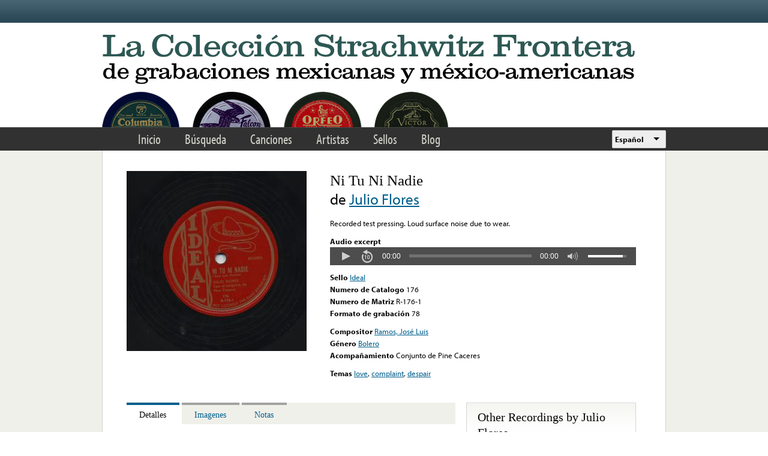

--- FILE ---
content_type: text/html; charset=utf-8
request_url: https://www.google.com/recaptcha/api2/anchor?ar=1&k=6LfFXSETAAAAADlAJYoGQNL0HCe9Kv8XcoeG1-c3&co=aHR0cHM6Ly9mcm9udGVyYS5saWJyYXJ5LnVjbGEuZWR1OjQ0Mw..&hl=en&v=PoyoqOPhxBO7pBk68S4YbpHZ&theme=light&size=normal&anchor-ms=20000&execute-ms=30000&cb=6uo5aygit3qi
body_size: 49206
content:
<!DOCTYPE HTML><html dir="ltr" lang="en"><head><meta http-equiv="Content-Type" content="text/html; charset=UTF-8">
<meta http-equiv="X-UA-Compatible" content="IE=edge">
<title>reCAPTCHA</title>
<style type="text/css">
/* cyrillic-ext */
@font-face {
  font-family: 'Roboto';
  font-style: normal;
  font-weight: 400;
  font-stretch: 100%;
  src: url(//fonts.gstatic.com/s/roboto/v48/KFO7CnqEu92Fr1ME7kSn66aGLdTylUAMa3GUBHMdazTgWw.woff2) format('woff2');
  unicode-range: U+0460-052F, U+1C80-1C8A, U+20B4, U+2DE0-2DFF, U+A640-A69F, U+FE2E-FE2F;
}
/* cyrillic */
@font-face {
  font-family: 'Roboto';
  font-style: normal;
  font-weight: 400;
  font-stretch: 100%;
  src: url(//fonts.gstatic.com/s/roboto/v48/KFO7CnqEu92Fr1ME7kSn66aGLdTylUAMa3iUBHMdazTgWw.woff2) format('woff2');
  unicode-range: U+0301, U+0400-045F, U+0490-0491, U+04B0-04B1, U+2116;
}
/* greek-ext */
@font-face {
  font-family: 'Roboto';
  font-style: normal;
  font-weight: 400;
  font-stretch: 100%;
  src: url(//fonts.gstatic.com/s/roboto/v48/KFO7CnqEu92Fr1ME7kSn66aGLdTylUAMa3CUBHMdazTgWw.woff2) format('woff2');
  unicode-range: U+1F00-1FFF;
}
/* greek */
@font-face {
  font-family: 'Roboto';
  font-style: normal;
  font-weight: 400;
  font-stretch: 100%;
  src: url(//fonts.gstatic.com/s/roboto/v48/KFO7CnqEu92Fr1ME7kSn66aGLdTylUAMa3-UBHMdazTgWw.woff2) format('woff2');
  unicode-range: U+0370-0377, U+037A-037F, U+0384-038A, U+038C, U+038E-03A1, U+03A3-03FF;
}
/* math */
@font-face {
  font-family: 'Roboto';
  font-style: normal;
  font-weight: 400;
  font-stretch: 100%;
  src: url(//fonts.gstatic.com/s/roboto/v48/KFO7CnqEu92Fr1ME7kSn66aGLdTylUAMawCUBHMdazTgWw.woff2) format('woff2');
  unicode-range: U+0302-0303, U+0305, U+0307-0308, U+0310, U+0312, U+0315, U+031A, U+0326-0327, U+032C, U+032F-0330, U+0332-0333, U+0338, U+033A, U+0346, U+034D, U+0391-03A1, U+03A3-03A9, U+03B1-03C9, U+03D1, U+03D5-03D6, U+03F0-03F1, U+03F4-03F5, U+2016-2017, U+2034-2038, U+203C, U+2040, U+2043, U+2047, U+2050, U+2057, U+205F, U+2070-2071, U+2074-208E, U+2090-209C, U+20D0-20DC, U+20E1, U+20E5-20EF, U+2100-2112, U+2114-2115, U+2117-2121, U+2123-214F, U+2190, U+2192, U+2194-21AE, U+21B0-21E5, U+21F1-21F2, U+21F4-2211, U+2213-2214, U+2216-22FF, U+2308-230B, U+2310, U+2319, U+231C-2321, U+2336-237A, U+237C, U+2395, U+239B-23B7, U+23D0, U+23DC-23E1, U+2474-2475, U+25AF, U+25B3, U+25B7, U+25BD, U+25C1, U+25CA, U+25CC, U+25FB, U+266D-266F, U+27C0-27FF, U+2900-2AFF, U+2B0E-2B11, U+2B30-2B4C, U+2BFE, U+3030, U+FF5B, U+FF5D, U+1D400-1D7FF, U+1EE00-1EEFF;
}
/* symbols */
@font-face {
  font-family: 'Roboto';
  font-style: normal;
  font-weight: 400;
  font-stretch: 100%;
  src: url(//fonts.gstatic.com/s/roboto/v48/KFO7CnqEu92Fr1ME7kSn66aGLdTylUAMaxKUBHMdazTgWw.woff2) format('woff2');
  unicode-range: U+0001-000C, U+000E-001F, U+007F-009F, U+20DD-20E0, U+20E2-20E4, U+2150-218F, U+2190, U+2192, U+2194-2199, U+21AF, U+21E6-21F0, U+21F3, U+2218-2219, U+2299, U+22C4-22C6, U+2300-243F, U+2440-244A, U+2460-24FF, U+25A0-27BF, U+2800-28FF, U+2921-2922, U+2981, U+29BF, U+29EB, U+2B00-2BFF, U+4DC0-4DFF, U+FFF9-FFFB, U+10140-1018E, U+10190-1019C, U+101A0, U+101D0-101FD, U+102E0-102FB, U+10E60-10E7E, U+1D2C0-1D2D3, U+1D2E0-1D37F, U+1F000-1F0FF, U+1F100-1F1AD, U+1F1E6-1F1FF, U+1F30D-1F30F, U+1F315, U+1F31C, U+1F31E, U+1F320-1F32C, U+1F336, U+1F378, U+1F37D, U+1F382, U+1F393-1F39F, U+1F3A7-1F3A8, U+1F3AC-1F3AF, U+1F3C2, U+1F3C4-1F3C6, U+1F3CA-1F3CE, U+1F3D4-1F3E0, U+1F3ED, U+1F3F1-1F3F3, U+1F3F5-1F3F7, U+1F408, U+1F415, U+1F41F, U+1F426, U+1F43F, U+1F441-1F442, U+1F444, U+1F446-1F449, U+1F44C-1F44E, U+1F453, U+1F46A, U+1F47D, U+1F4A3, U+1F4B0, U+1F4B3, U+1F4B9, U+1F4BB, U+1F4BF, U+1F4C8-1F4CB, U+1F4D6, U+1F4DA, U+1F4DF, U+1F4E3-1F4E6, U+1F4EA-1F4ED, U+1F4F7, U+1F4F9-1F4FB, U+1F4FD-1F4FE, U+1F503, U+1F507-1F50B, U+1F50D, U+1F512-1F513, U+1F53E-1F54A, U+1F54F-1F5FA, U+1F610, U+1F650-1F67F, U+1F687, U+1F68D, U+1F691, U+1F694, U+1F698, U+1F6AD, U+1F6B2, U+1F6B9-1F6BA, U+1F6BC, U+1F6C6-1F6CF, U+1F6D3-1F6D7, U+1F6E0-1F6EA, U+1F6F0-1F6F3, U+1F6F7-1F6FC, U+1F700-1F7FF, U+1F800-1F80B, U+1F810-1F847, U+1F850-1F859, U+1F860-1F887, U+1F890-1F8AD, U+1F8B0-1F8BB, U+1F8C0-1F8C1, U+1F900-1F90B, U+1F93B, U+1F946, U+1F984, U+1F996, U+1F9E9, U+1FA00-1FA6F, U+1FA70-1FA7C, U+1FA80-1FA89, U+1FA8F-1FAC6, U+1FACE-1FADC, U+1FADF-1FAE9, U+1FAF0-1FAF8, U+1FB00-1FBFF;
}
/* vietnamese */
@font-face {
  font-family: 'Roboto';
  font-style: normal;
  font-weight: 400;
  font-stretch: 100%;
  src: url(//fonts.gstatic.com/s/roboto/v48/KFO7CnqEu92Fr1ME7kSn66aGLdTylUAMa3OUBHMdazTgWw.woff2) format('woff2');
  unicode-range: U+0102-0103, U+0110-0111, U+0128-0129, U+0168-0169, U+01A0-01A1, U+01AF-01B0, U+0300-0301, U+0303-0304, U+0308-0309, U+0323, U+0329, U+1EA0-1EF9, U+20AB;
}
/* latin-ext */
@font-face {
  font-family: 'Roboto';
  font-style: normal;
  font-weight: 400;
  font-stretch: 100%;
  src: url(//fonts.gstatic.com/s/roboto/v48/KFO7CnqEu92Fr1ME7kSn66aGLdTylUAMa3KUBHMdazTgWw.woff2) format('woff2');
  unicode-range: U+0100-02BA, U+02BD-02C5, U+02C7-02CC, U+02CE-02D7, U+02DD-02FF, U+0304, U+0308, U+0329, U+1D00-1DBF, U+1E00-1E9F, U+1EF2-1EFF, U+2020, U+20A0-20AB, U+20AD-20C0, U+2113, U+2C60-2C7F, U+A720-A7FF;
}
/* latin */
@font-face {
  font-family: 'Roboto';
  font-style: normal;
  font-weight: 400;
  font-stretch: 100%;
  src: url(//fonts.gstatic.com/s/roboto/v48/KFO7CnqEu92Fr1ME7kSn66aGLdTylUAMa3yUBHMdazQ.woff2) format('woff2');
  unicode-range: U+0000-00FF, U+0131, U+0152-0153, U+02BB-02BC, U+02C6, U+02DA, U+02DC, U+0304, U+0308, U+0329, U+2000-206F, U+20AC, U+2122, U+2191, U+2193, U+2212, U+2215, U+FEFF, U+FFFD;
}
/* cyrillic-ext */
@font-face {
  font-family: 'Roboto';
  font-style: normal;
  font-weight: 500;
  font-stretch: 100%;
  src: url(//fonts.gstatic.com/s/roboto/v48/KFO7CnqEu92Fr1ME7kSn66aGLdTylUAMa3GUBHMdazTgWw.woff2) format('woff2');
  unicode-range: U+0460-052F, U+1C80-1C8A, U+20B4, U+2DE0-2DFF, U+A640-A69F, U+FE2E-FE2F;
}
/* cyrillic */
@font-face {
  font-family: 'Roboto';
  font-style: normal;
  font-weight: 500;
  font-stretch: 100%;
  src: url(//fonts.gstatic.com/s/roboto/v48/KFO7CnqEu92Fr1ME7kSn66aGLdTylUAMa3iUBHMdazTgWw.woff2) format('woff2');
  unicode-range: U+0301, U+0400-045F, U+0490-0491, U+04B0-04B1, U+2116;
}
/* greek-ext */
@font-face {
  font-family: 'Roboto';
  font-style: normal;
  font-weight: 500;
  font-stretch: 100%;
  src: url(//fonts.gstatic.com/s/roboto/v48/KFO7CnqEu92Fr1ME7kSn66aGLdTylUAMa3CUBHMdazTgWw.woff2) format('woff2');
  unicode-range: U+1F00-1FFF;
}
/* greek */
@font-face {
  font-family: 'Roboto';
  font-style: normal;
  font-weight: 500;
  font-stretch: 100%;
  src: url(//fonts.gstatic.com/s/roboto/v48/KFO7CnqEu92Fr1ME7kSn66aGLdTylUAMa3-UBHMdazTgWw.woff2) format('woff2');
  unicode-range: U+0370-0377, U+037A-037F, U+0384-038A, U+038C, U+038E-03A1, U+03A3-03FF;
}
/* math */
@font-face {
  font-family: 'Roboto';
  font-style: normal;
  font-weight: 500;
  font-stretch: 100%;
  src: url(//fonts.gstatic.com/s/roboto/v48/KFO7CnqEu92Fr1ME7kSn66aGLdTylUAMawCUBHMdazTgWw.woff2) format('woff2');
  unicode-range: U+0302-0303, U+0305, U+0307-0308, U+0310, U+0312, U+0315, U+031A, U+0326-0327, U+032C, U+032F-0330, U+0332-0333, U+0338, U+033A, U+0346, U+034D, U+0391-03A1, U+03A3-03A9, U+03B1-03C9, U+03D1, U+03D5-03D6, U+03F0-03F1, U+03F4-03F5, U+2016-2017, U+2034-2038, U+203C, U+2040, U+2043, U+2047, U+2050, U+2057, U+205F, U+2070-2071, U+2074-208E, U+2090-209C, U+20D0-20DC, U+20E1, U+20E5-20EF, U+2100-2112, U+2114-2115, U+2117-2121, U+2123-214F, U+2190, U+2192, U+2194-21AE, U+21B0-21E5, U+21F1-21F2, U+21F4-2211, U+2213-2214, U+2216-22FF, U+2308-230B, U+2310, U+2319, U+231C-2321, U+2336-237A, U+237C, U+2395, U+239B-23B7, U+23D0, U+23DC-23E1, U+2474-2475, U+25AF, U+25B3, U+25B7, U+25BD, U+25C1, U+25CA, U+25CC, U+25FB, U+266D-266F, U+27C0-27FF, U+2900-2AFF, U+2B0E-2B11, U+2B30-2B4C, U+2BFE, U+3030, U+FF5B, U+FF5D, U+1D400-1D7FF, U+1EE00-1EEFF;
}
/* symbols */
@font-face {
  font-family: 'Roboto';
  font-style: normal;
  font-weight: 500;
  font-stretch: 100%;
  src: url(//fonts.gstatic.com/s/roboto/v48/KFO7CnqEu92Fr1ME7kSn66aGLdTylUAMaxKUBHMdazTgWw.woff2) format('woff2');
  unicode-range: U+0001-000C, U+000E-001F, U+007F-009F, U+20DD-20E0, U+20E2-20E4, U+2150-218F, U+2190, U+2192, U+2194-2199, U+21AF, U+21E6-21F0, U+21F3, U+2218-2219, U+2299, U+22C4-22C6, U+2300-243F, U+2440-244A, U+2460-24FF, U+25A0-27BF, U+2800-28FF, U+2921-2922, U+2981, U+29BF, U+29EB, U+2B00-2BFF, U+4DC0-4DFF, U+FFF9-FFFB, U+10140-1018E, U+10190-1019C, U+101A0, U+101D0-101FD, U+102E0-102FB, U+10E60-10E7E, U+1D2C0-1D2D3, U+1D2E0-1D37F, U+1F000-1F0FF, U+1F100-1F1AD, U+1F1E6-1F1FF, U+1F30D-1F30F, U+1F315, U+1F31C, U+1F31E, U+1F320-1F32C, U+1F336, U+1F378, U+1F37D, U+1F382, U+1F393-1F39F, U+1F3A7-1F3A8, U+1F3AC-1F3AF, U+1F3C2, U+1F3C4-1F3C6, U+1F3CA-1F3CE, U+1F3D4-1F3E0, U+1F3ED, U+1F3F1-1F3F3, U+1F3F5-1F3F7, U+1F408, U+1F415, U+1F41F, U+1F426, U+1F43F, U+1F441-1F442, U+1F444, U+1F446-1F449, U+1F44C-1F44E, U+1F453, U+1F46A, U+1F47D, U+1F4A3, U+1F4B0, U+1F4B3, U+1F4B9, U+1F4BB, U+1F4BF, U+1F4C8-1F4CB, U+1F4D6, U+1F4DA, U+1F4DF, U+1F4E3-1F4E6, U+1F4EA-1F4ED, U+1F4F7, U+1F4F9-1F4FB, U+1F4FD-1F4FE, U+1F503, U+1F507-1F50B, U+1F50D, U+1F512-1F513, U+1F53E-1F54A, U+1F54F-1F5FA, U+1F610, U+1F650-1F67F, U+1F687, U+1F68D, U+1F691, U+1F694, U+1F698, U+1F6AD, U+1F6B2, U+1F6B9-1F6BA, U+1F6BC, U+1F6C6-1F6CF, U+1F6D3-1F6D7, U+1F6E0-1F6EA, U+1F6F0-1F6F3, U+1F6F7-1F6FC, U+1F700-1F7FF, U+1F800-1F80B, U+1F810-1F847, U+1F850-1F859, U+1F860-1F887, U+1F890-1F8AD, U+1F8B0-1F8BB, U+1F8C0-1F8C1, U+1F900-1F90B, U+1F93B, U+1F946, U+1F984, U+1F996, U+1F9E9, U+1FA00-1FA6F, U+1FA70-1FA7C, U+1FA80-1FA89, U+1FA8F-1FAC6, U+1FACE-1FADC, U+1FADF-1FAE9, U+1FAF0-1FAF8, U+1FB00-1FBFF;
}
/* vietnamese */
@font-face {
  font-family: 'Roboto';
  font-style: normal;
  font-weight: 500;
  font-stretch: 100%;
  src: url(//fonts.gstatic.com/s/roboto/v48/KFO7CnqEu92Fr1ME7kSn66aGLdTylUAMa3OUBHMdazTgWw.woff2) format('woff2');
  unicode-range: U+0102-0103, U+0110-0111, U+0128-0129, U+0168-0169, U+01A0-01A1, U+01AF-01B0, U+0300-0301, U+0303-0304, U+0308-0309, U+0323, U+0329, U+1EA0-1EF9, U+20AB;
}
/* latin-ext */
@font-face {
  font-family: 'Roboto';
  font-style: normal;
  font-weight: 500;
  font-stretch: 100%;
  src: url(//fonts.gstatic.com/s/roboto/v48/KFO7CnqEu92Fr1ME7kSn66aGLdTylUAMa3KUBHMdazTgWw.woff2) format('woff2');
  unicode-range: U+0100-02BA, U+02BD-02C5, U+02C7-02CC, U+02CE-02D7, U+02DD-02FF, U+0304, U+0308, U+0329, U+1D00-1DBF, U+1E00-1E9F, U+1EF2-1EFF, U+2020, U+20A0-20AB, U+20AD-20C0, U+2113, U+2C60-2C7F, U+A720-A7FF;
}
/* latin */
@font-face {
  font-family: 'Roboto';
  font-style: normal;
  font-weight: 500;
  font-stretch: 100%;
  src: url(//fonts.gstatic.com/s/roboto/v48/KFO7CnqEu92Fr1ME7kSn66aGLdTylUAMa3yUBHMdazQ.woff2) format('woff2');
  unicode-range: U+0000-00FF, U+0131, U+0152-0153, U+02BB-02BC, U+02C6, U+02DA, U+02DC, U+0304, U+0308, U+0329, U+2000-206F, U+20AC, U+2122, U+2191, U+2193, U+2212, U+2215, U+FEFF, U+FFFD;
}
/* cyrillic-ext */
@font-face {
  font-family: 'Roboto';
  font-style: normal;
  font-weight: 900;
  font-stretch: 100%;
  src: url(//fonts.gstatic.com/s/roboto/v48/KFO7CnqEu92Fr1ME7kSn66aGLdTylUAMa3GUBHMdazTgWw.woff2) format('woff2');
  unicode-range: U+0460-052F, U+1C80-1C8A, U+20B4, U+2DE0-2DFF, U+A640-A69F, U+FE2E-FE2F;
}
/* cyrillic */
@font-face {
  font-family: 'Roboto';
  font-style: normal;
  font-weight: 900;
  font-stretch: 100%;
  src: url(//fonts.gstatic.com/s/roboto/v48/KFO7CnqEu92Fr1ME7kSn66aGLdTylUAMa3iUBHMdazTgWw.woff2) format('woff2');
  unicode-range: U+0301, U+0400-045F, U+0490-0491, U+04B0-04B1, U+2116;
}
/* greek-ext */
@font-face {
  font-family: 'Roboto';
  font-style: normal;
  font-weight: 900;
  font-stretch: 100%;
  src: url(//fonts.gstatic.com/s/roboto/v48/KFO7CnqEu92Fr1ME7kSn66aGLdTylUAMa3CUBHMdazTgWw.woff2) format('woff2');
  unicode-range: U+1F00-1FFF;
}
/* greek */
@font-face {
  font-family: 'Roboto';
  font-style: normal;
  font-weight: 900;
  font-stretch: 100%;
  src: url(//fonts.gstatic.com/s/roboto/v48/KFO7CnqEu92Fr1ME7kSn66aGLdTylUAMa3-UBHMdazTgWw.woff2) format('woff2');
  unicode-range: U+0370-0377, U+037A-037F, U+0384-038A, U+038C, U+038E-03A1, U+03A3-03FF;
}
/* math */
@font-face {
  font-family: 'Roboto';
  font-style: normal;
  font-weight: 900;
  font-stretch: 100%;
  src: url(//fonts.gstatic.com/s/roboto/v48/KFO7CnqEu92Fr1ME7kSn66aGLdTylUAMawCUBHMdazTgWw.woff2) format('woff2');
  unicode-range: U+0302-0303, U+0305, U+0307-0308, U+0310, U+0312, U+0315, U+031A, U+0326-0327, U+032C, U+032F-0330, U+0332-0333, U+0338, U+033A, U+0346, U+034D, U+0391-03A1, U+03A3-03A9, U+03B1-03C9, U+03D1, U+03D5-03D6, U+03F0-03F1, U+03F4-03F5, U+2016-2017, U+2034-2038, U+203C, U+2040, U+2043, U+2047, U+2050, U+2057, U+205F, U+2070-2071, U+2074-208E, U+2090-209C, U+20D0-20DC, U+20E1, U+20E5-20EF, U+2100-2112, U+2114-2115, U+2117-2121, U+2123-214F, U+2190, U+2192, U+2194-21AE, U+21B0-21E5, U+21F1-21F2, U+21F4-2211, U+2213-2214, U+2216-22FF, U+2308-230B, U+2310, U+2319, U+231C-2321, U+2336-237A, U+237C, U+2395, U+239B-23B7, U+23D0, U+23DC-23E1, U+2474-2475, U+25AF, U+25B3, U+25B7, U+25BD, U+25C1, U+25CA, U+25CC, U+25FB, U+266D-266F, U+27C0-27FF, U+2900-2AFF, U+2B0E-2B11, U+2B30-2B4C, U+2BFE, U+3030, U+FF5B, U+FF5D, U+1D400-1D7FF, U+1EE00-1EEFF;
}
/* symbols */
@font-face {
  font-family: 'Roboto';
  font-style: normal;
  font-weight: 900;
  font-stretch: 100%;
  src: url(//fonts.gstatic.com/s/roboto/v48/KFO7CnqEu92Fr1ME7kSn66aGLdTylUAMaxKUBHMdazTgWw.woff2) format('woff2');
  unicode-range: U+0001-000C, U+000E-001F, U+007F-009F, U+20DD-20E0, U+20E2-20E4, U+2150-218F, U+2190, U+2192, U+2194-2199, U+21AF, U+21E6-21F0, U+21F3, U+2218-2219, U+2299, U+22C4-22C6, U+2300-243F, U+2440-244A, U+2460-24FF, U+25A0-27BF, U+2800-28FF, U+2921-2922, U+2981, U+29BF, U+29EB, U+2B00-2BFF, U+4DC0-4DFF, U+FFF9-FFFB, U+10140-1018E, U+10190-1019C, U+101A0, U+101D0-101FD, U+102E0-102FB, U+10E60-10E7E, U+1D2C0-1D2D3, U+1D2E0-1D37F, U+1F000-1F0FF, U+1F100-1F1AD, U+1F1E6-1F1FF, U+1F30D-1F30F, U+1F315, U+1F31C, U+1F31E, U+1F320-1F32C, U+1F336, U+1F378, U+1F37D, U+1F382, U+1F393-1F39F, U+1F3A7-1F3A8, U+1F3AC-1F3AF, U+1F3C2, U+1F3C4-1F3C6, U+1F3CA-1F3CE, U+1F3D4-1F3E0, U+1F3ED, U+1F3F1-1F3F3, U+1F3F5-1F3F7, U+1F408, U+1F415, U+1F41F, U+1F426, U+1F43F, U+1F441-1F442, U+1F444, U+1F446-1F449, U+1F44C-1F44E, U+1F453, U+1F46A, U+1F47D, U+1F4A3, U+1F4B0, U+1F4B3, U+1F4B9, U+1F4BB, U+1F4BF, U+1F4C8-1F4CB, U+1F4D6, U+1F4DA, U+1F4DF, U+1F4E3-1F4E6, U+1F4EA-1F4ED, U+1F4F7, U+1F4F9-1F4FB, U+1F4FD-1F4FE, U+1F503, U+1F507-1F50B, U+1F50D, U+1F512-1F513, U+1F53E-1F54A, U+1F54F-1F5FA, U+1F610, U+1F650-1F67F, U+1F687, U+1F68D, U+1F691, U+1F694, U+1F698, U+1F6AD, U+1F6B2, U+1F6B9-1F6BA, U+1F6BC, U+1F6C6-1F6CF, U+1F6D3-1F6D7, U+1F6E0-1F6EA, U+1F6F0-1F6F3, U+1F6F7-1F6FC, U+1F700-1F7FF, U+1F800-1F80B, U+1F810-1F847, U+1F850-1F859, U+1F860-1F887, U+1F890-1F8AD, U+1F8B0-1F8BB, U+1F8C0-1F8C1, U+1F900-1F90B, U+1F93B, U+1F946, U+1F984, U+1F996, U+1F9E9, U+1FA00-1FA6F, U+1FA70-1FA7C, U+1FA80-1FA89, U+1FA8F-1FAC6, U+1FACE-1FADC, U+1FADF-1FAE9, U+1FAF0-1FAF8, U+1FB00-1FBFF;
}
/* vietnamese */
@font-face {
  font-family: 'Roboto';
  font-style: normal;
  font-weight: 900;
  font-stretch: 100%;
  src: url(//fonts.gstatic.com/s/roboto/v48/KFO7CnqEu92Fr1ME7kSn66aGLdTylUAMa3OUBHMdazTgWw.woff2) format('woff2');
  unicode-range: U+0102-0103, U+0110-0111, U+0128-0129, U+0168-0169, U+01A0-01A1, U+01AF-01B0, U+0300-0301, U+0303-0304, U+0308-0309, U+0323, U+0329, U+1EA0-1EF9, U+20AB;
}
/* latin-ext */
@font-face {
  font-family: 'Roboto';
  font-style: normal;
  font-weight: 900;
  font-stretch: 100%;
  src: url(//fonts.gstatic.com/s/roboto/v48/KFO7CnqEu92Fr1ME7kSn66aGLdTylUAMa3KUBHMdazTgWw.woff2) format('woff2');
  unicode-range: U+0100-02BA, U+02BD-02C5, U+02C7-02CC, U+02CE-02D7, U+02DD-02FF, U+0304, U+0308, U+0329, U+1D00-1DBF, U+1E00-1E9F, U+1EF2-1EFF, U+2020, U+20A0-20AB, U+20AD-20C0, U+2113, U+2C60-2C7F, U+A720-A7FF;
}
/* latin */
@font-face {
  font-family: 'Roboto';
  font-style: normal;
  font-weight: 900;
  font-stretch: 100%;
  src: url(//fonts.gstatic.com/s/roboto/v48/KFO7CnqEu92Fr1ME7kSn66aGLdTylUAMa3yUBHMdazQ.woff2) format('woff2');
  unicode-range: U+0000-00FF, U+0131, U+0152-0153, U+02BB-02BC, U+02C6, U+02DA, U+02DC, U+0304, U+0308, U+0329, U+2000-206F, U+20AC, U+2122, U+2191, U+2193, U+2212, U+2215, U+FEFF, U+FFFD;
}

</style>
<link rel="stylesheet" type="text/css" href="https://www.gstatic.com/recaptcha/releases/PoyoqOPhxBO7pBk68S4YbpHZ/styles__ltr.css">
<script nonce="yPrPan0yRvlYp9nnTnnJ3A" type="text/javascript">window['__recaptcha_api'] = 'https://www.google.com/recaptcha/api2/';</script>
<script type="text/javascript" src="https://www.gstatic.com/recaptcha/releases/PoyoqOPhxBO7pBk68S4YbpHZ/recaptcha__en.js" nonce="yPrPan0yRvlYp9nnTnnJ3A">
      
    </script></head>
<body><div id="rc-anchor-alert" class="rc-anchor-alert"></div>
<input type="hidden" id="recaptcha-token" value="[base64]">
<script type="text/javascript" nonce="yPrPan0yRvlYp9nnTnnJ3A">
      recaptcha.anchor.Main.init("[\x22ainput\x22,[\x22bgdata\x22,\x22\x22,\[base64]/[base64]/UltIKytdPWE6KGE8MjA0OD9SW0grK109YT4+NnwxOTI6KChhJjY0NTEyKT09NTUyOTYmJnErMTxoLmxlbmd0aCYmKGguY2hhckNvZGVBdChxKzEpJjY0NTEyKT09NTYzMjA/[base64]/MjU1OlI/[base64]/[base64]/[base64]/[base64]/[base64]/[base64]/[base64]/[base64]/[base64]/[base64]\x22,\[base64]\x22,\x22wo51wrPDh2UQwoHCoCldLsKVRsKGUVvCi23DocK5LMKVwqnDrcOmK8K4RMKIDwUsw5FywqbChwZ1acOwwosIwpzCk8K2ETDDgcOswqdhJUnCoD9ZwpjDpU3DnsO2JMOnecOMSMOdCgDDpV8vN8KDdMONwo/Dg1R5EcODwqBmIALCocOVwrDDncOuGGhtwprCpF7DkgMzw7k6w4tJwrvCtg06w6cQwrJDw4XCqsKUwp9/PxJ6AmMyC3LCg3jCvsOWwr57w5RoMcOYwplsViBWw5A+w4zDkcKIwop2EEzDm8KuAcOIbcK8w67CvMO3BUvDoCM1NMK+cMOZwoLCgWkwIioeA8OLe8KzG8KIwr9SwrPCnsKtBTzCkMKGwq9Rwpwew47ClE4mw6UBaz0Iw4LCknoDP2k8w6/Dg1g0dVfDs8OLcwbDisO7wo4Iw5tAVMOlcjFtfsOGIHNjw6Fcwroyw67DsMOAwoIjESVGwqF0D8OWwpHClkl+Wj50w7QbL07CqMKawqFuwrQPwr7Dl8Kuw7cLwr5dwpTDp8KAw6HCumnDrcK7eBJRHlNfwohAwrRbXcOTw6rDh2EcNiHDmMKVwrZIwpgwYsK/[base64]/CqHfCocO2ecKBwq9aQyfDh8OYw6hqw48Ew67CosO/U8K5SAFPTMKAw5PCpMOzwqIcasOZw57Cv8K3SnhtdcK+w6oLwqAtTcOlw4oMw780QcOEw6ApwpNvPsOvwr8/w6TDmDDDvWPCuMK3w6IqwrrDjyjDqH5uQcK8w6Fwwo3CosK0w4bCjV7Dp8KRw693fgnCk8Ogw4DCn13Dr8OqwrPDizzCnsKpdMOEQ3I4OnfDjxbCvMKha8KPC8K0fkFRZThsw4k0w6XCpcKoMcO3A8Kjw5xhUR51wpVSCS/[base64]/N8KYw6B3bMKKW8OJJgnDuG4tw7vCt1/[base64]/CmjNAwpJ1w5RzLyrDpsOew4h7Im12GsO4woJoJsKIw6hPYnZxCwbDiloJRsK6wqhQw4jCl0/CkMOrwqk2Z8KOWVRPMV5/wq3DicOqW8K0w4nDmwFMY1bCrVELwqpow5TCpUFmDkczwqzDrhMqQ0oNEcORNsORw6wWw6PDsj3DuENlw5TDlB50wpXCiVwsBcOhwolqw5DDr8Olw6rCl8KmLcOcw7LDl1wvw6Z4w7ZnC8KScMKowqgBeMO7wpoVwr83fcOhw6UMMjfDvMO+wrMjwoRnQcKyCsO+wo/CucOGbBJlLAnCjSDDugDDnsKTdsO+w5TCn8OBACovAgnCjSoOFCIhGsODw55pwolkeHEkZcO/wr8WBMOYwo1PHcO/w7R3wqzCljrCvwdJLMKiwpDDocOgw4DDu8OCw6vDrMKGwoPCrMKaw5EWw4ttC8KQVcKUw5dnw4PCsxhPIk4Zd8OHASFwfMKMNnzCsTZ6UGQtwobChsOFw7/CtMO5VcOpZsKiTXVAw4dawoHChl4Sf8KBF33DmmjDk8KkEjPCvsKaJsKMXitHI8OpAsORO3PDtSF7woNtwoI8XcOpw4jCm8OBwr/CpsOLw7AYwrRlw7vChGDCksOOwrnCjB7CncOBwpYLfcKoFzbDkcOWNcKwSsKGwoTDoADDtcKcN8KSBRl2w7fDjcK1wo05DMKywoTCo0/CiMOVDsKpw6Avw6vCpsOcw7/[base64]/CtcKnw7AFwqp6Ey9rw5XCkMK8w7DDgcKIw7/CnSkOB8OBExbDtjBrw7nDjsO5HcOLwpHDty7DpMKrwpJUNMKXworDi8OISSg2a8Kiw5zCkFIuWG9bw7nDt8KWw6A2cR/CoMKZw5/DisKOw6/[base64]/w6rDnjzDu8KNVQnCgcOvw6RlMsOfC8OEYkTCkyVWwqzDvDXCm8K8w73DkMKuGldBwp8Ow6gfc8OBL8K4wonDv0dbw7/CtBRHw6fChFzDvUN+wqMDXsKMQMKswrJjNQfCjW08JsKbXmHCmsKgwpFIw48Zw5oYwqjDtMK7w5zCmVfDu3BSA8Ocbn9MZRHDhGFSw77CmgDCtMOSPQU7w7UdPltDw5/DiMK1EELCnRYcacOKd8K7EMKUQMOEwr1Owr7ChikbEkPDvlzCq3HCmkJbZ8O4w59OLMOnPl45wqfDqcKgCWdgWcOiDMK/wqHCgyfDkCIsBXNgwr3CiEXDozDDjHByIDZDw6XCp2HDp8Ofw5wNw658U1daw6wwOT1wFsOhw606w609w6JewpnDusK4w4fCthfDvzzDtMKxTU99YnbChcKWwo/Cv0vDmwt+YzTDv8O0XsK2w4J7WsKow5nDhcKWBcKFdsO4wqAIw48fwqRkwrLDonjClGgEbMORw5x7wqwMK1UawoUiwqjDh8O6w6PDgWJJYcKMwprCuG9VwqTDtsO3UMOZHVDCjxTDui/[base64]/LMK7w6QSEWLDuHQCH8O/[base64]/[base64]/CmQ7ClMO+BMKjw4nDhCzCkMOnwr0BwogJw6IXJ8OTNyLDq8Kew67CjMOEw5Mtw7cmfUPCqn1FSsOiw4XCikrDh8OodMOQacKqwpNWw6jDgCfDsHtfCsKKRMOeBWtuAcK+UcKpwoNdFsO0QFrDosKXw47DtsK6NH/DvG0FSMKnBUbDkMOBw68ow6knDQgdF8KEHMOow7zCi8O5wrTCm8OUw7bDkErDr8KBw5ZkMgTCsGTCucKfUsOGw7zDkCFAw43DpSYuw67DpFTCsjouR8OBw5Urw4Jsw7fCocOYw7/[base64]/CgVnCr8O4wopEwr9gw7/Cs8OVw68WRAfCqgx8wqY9w5bDmsOCwrM4E1tnwq5nw5HDnSjCt8K/w48Cwqopwr1dNcOBwr7CtVVrw5pjOWJOw7DDqU/DtDl2w6M0wo7ChlnCixPDmsOUw5MFKMOUwrXCkh8yMcONw7wQwqVDesKBcsKEwqNBcScCwog6wr47NyZSw60Kw4B3wr0nw5YpVgUaaypdw5oZMEh8N8O8TEnCnVpXWxxow5t4ScOnfnbDuEvDml5LdGrCncOEwqB/ZlPCmUvCil7DjcOkGcOVVcO0w59dBMKcRcKew7c6worDoCNSwoYBFcO1wp7Dv8OgGMOvVcOlOQnCtMKWGMOYw4lfwohLMWZCbMKswoXDvW7Dr2LDjHjDosOTwoFJwoRGwq7CqUB1Lhp3w4lQVBjDsxg4YA/CgDHCjjFTQzwIHADCmcO5e8OZKcK4wp7CgSLClsOEFcOcw7gWS8OjRgzCmcKOZjhSN8O+JHHDisOAQzLCscKzw5zDi8OdJcO8AsKvfgJ/AgjCisKjAkLDncKswrrCpsOeZwzCmRYLM8KFF1LCmcOUwrElK8KewrNqBcKDRcKqw6rDqsKWwpbCgMOHw7xtaMKCwo48FikhwoHCocOYIkx+dwNwwowPwqBcYMKJesKzw5J9OMK/[base64]/ARYkQDdXVATCrSjDs8KbMMOowo1OQQNmEcO/wo3Coy/DiX0SJsKuwqzDhcOuw5fDs8KGdcOhw5LDryzCi8OowrLCvlUBO8Odwo1Lwph5wo1twr0fwpYuwoN+KwB+FsKgVMKdw6NuTsK/wrvDlMKYw7TDtsKbRMKxAjjDmsKaew97NsOiZDnCsMK+bsOLDjdxCMOVWUYFwqfCuwgmTcKGwqQtw7LCl8KMwqfCt8Kow47CmBHCo33DjsOqFQoZSQgAwpTClArDv0/CqDHChMOtw54Wwqorw4wUfmZQfjTDr18NwoMjw550w7fDqy/DkQzDlcKqH112wqPDssOGw57DnQ7DrsOkCcOOwoZkw6AJdhIveMKYw6rChsOow5vCnMOxI8KCb07Cjwhvw6PCkcOKPsO1wrNGwpQFYcO3w74hTiPDoMKvwqlrbcOETBDCqsKMTH0yKHAZZzvCo1lXbU7CrMKzV1dbM8OQTMOyw7/CvDPDs8OPw7ISw4fCmg7CgcK0FW/Dk8OlS8KRUU3Dh2jDqVRvwrpjw7lawpHCtW3DqsKjRFTCtMOxOGfDoS/[base64]/wpxzcSgsw6MUUWvDlMKkwqdrfjLDjD/Dr8KrwoVWBRdew7TCkzkIwrkAJjTCmMOjw7/CuzRnw69NwpHCvjvDmR95w7DDpzrDmsKEw54/T8KswoXDr3/Ckk/DsMK4wpgIe0Q7w70mwqwPW8OVG8OLwpjDrgDDi0fChMKHRgpPd8OrwojClcOjwrLDi8OzIT8ka13DgAvDkcOgZnE1IMKfecKkwoHDj8OYKsODw7Mne8OPwpBFSsKUw7LCljolw7PDvMKMF8Kgw7QzwopZw5jCm8OQFcKIwoJGwo/[base64]/DuAl0w6Q/asKPdsO2w5nChQkfw7pZUwrCgsKew6zCgx7DqcKywqQKw6UeDkDCgn4vbkTCpnPCvMONHsOQNMOBwpPCpMO9w4Z8GcOqwqd/aWfDjcKiAy3CrAlBNUvDk8Oew4jDisOuwrl/wq7Cq8KGw7tWw5UPwrU/w5vCnwpww44/[base64]/CojN6wrY7cWzDvcKIF8OCVcKkwqUowqnCvxh9w5zCg8KYQMOLMgzDnMO/wrpkURDCnMKwb259wowqZ8OPw58Tw6/CnQvCpyDCg13DrsKwJMKdwpfDhQrDtsK3wpbDp1UiN8K2YsKBw57DnQ/DncKhesKXw7HCk8K6LnVQwonCllvDuhPDvEhIXcOnV2lxf8Kew4HCp8OiRQLCuQzDuAHCh8KYw4VYwrk9VcOcw5nDrsO/w50lwqZHWMOTNGRZwq8LWgLDnsOLCcOPw7HCqEwwLxfDjCTDjMKaw6fCv8OUwqnDjgIIw6XDokPCpMOBw7YqwobCoV9KVMKYP8K8w73CpMOMIQvCglhUw4TDpcKUwolAw4zDoFzDo8KAXSExPC8jKzMGf8Olw7PCnEMJSsO/w7EYOMK2VhfCl8O+wojCpcOxwpJdQWU8IykTWRA3ZsOow4YIFx/CuMKCE8Oww6tKTkfCjFTDiGPCoMOywpbDp0o8akgBw4pUEjbDkg16woYgRcK9w6jDnm/ChcOew7cvwpTCpMKzUsKASmfCqsOgw7PDq8OgC8OQw5fDj8KNw4dUwrwkwrkywpjCl8OewooAwqPDusKtw6jCuBxOM8OscsOeQHTDkHEUw7bCoHotwrLDqTBMwrwZw6DCgivDp2d/EsKcwqsAGsOVAsO7MMOawq8ww7jCmBPCv8OrOWYdISPDqUXCi303wqFmVMKwP0xeMMOQwrPCmz1FwqRlw6TChQVUwqLDk2sdehHCtsKMwoMgY8O+wp3CtsO+wrEMCW/[base64]/DisOJCG/ClA4zA8K/wr7CgcKkWMOnw63ClQBFwpNuwpdZABXDksOpK8Kywq5TJk5SPzN8E8KCAnhQXDvCozJWADF8woXCqjXCssK0w7rDpMOmw6g1PA3CgMKiw48wd2DDjcO/ZkpywpJZJ3xnC8Kqw7PDvcK2woJFw4k2HhLCtgIPKsK8w7MHVsKsw4tDwqhbYcONwqYpQlw8wqA4NcKGw4Jkw4zCrcKWFEHCn8KJRSQ+w6Aww7xNczzCsMOzHm7DqBo4EDV0Wh0RwpBOGTTDkDHDksKhSQJ5EMKVEsKLwqQ9eC3DgDXChE8yw7ENb3/DgsKKwpDDsW3DtMOUfMK9w6YjEhtTHzvDrxd3wpHDn8OSIhnDsMK6MxF+EMOQw7nDosKhw7DCmxbDscO/K1/CqsKJw642woHCqz3CnsOOLcOEw5QWFGlcwqXCmhRuT0PDkR4VdAc2w4IDw7DDu8O7w7FXIjVhai97wp/CnkvDqndpLsKJKXfDgcOzZVfDvCPDrsOFWiRkU8K+w7LDukU/[base64]/w4FLwp8LZ0HCvHnDu0IBwoptw7vCgcOVw4bDi8OzJT5/wr4fXsK4Xkk3JS/ClWhrYA5PwrhufmFtSUliTWtKCWpOwqgaB0TDsMO4TMOrw6TDgiTCosKnP8K5eSxLw4vDrMOEZyErw6M7S8KmwrLChyfDh8OXfgrCmcOKw6bDjsOCwoIOwqDDncKbdlQ5wp/CpUDDgljCgGsPEDESTRxowpnCn8OrwoRKw6vCsMKJW1jDo8ONTRXCtWPCnDPDszlVw6M0w6rCrRRpwpjCvh5PIV/CozEQRkrDtjocw6DCssKWScO4wqDCjsKRAcKaGcKJw4Rbw4NtwqjCgifCnQoOwpHCriJtwo3CmyDDqMOTOcOgRHdxG8O+JGcOwpjCoMO2w69HA8KOYmnDlhfDjzHCgsK/DRN0UcO7w4rCgCXClMO7wqLCgiUQSV/CnsKkw6bCt8Otw4fCvTttw5TDpMOTwqAQw6IXw59WAn8rw6zDtsKiPwTCtcOQUB7Dt2TDqcO+ZVFjwpocwrFAw5V9w7DDmhoSw6wvB8OKw4Q/wpXDrAFDY8OXwrPDpMO4e8OodxMpbnIDUQ/CkcOjWcO4FcO6w54sasOyAcO2ZsKDG8KCwrnCpzXDrTBeZV/CgsK2Xz7DhMOAw4XCrMOnRDbDrsOccSBwc33DgkZswobCssKga8O1RsO+w6HDswzCrkVAw4DDu8KFfz/DgGR5a1zDi1pSODxHSkDCmWliw4c7wq88Xw5zwpZuAcKSeMK/LcOPwqrCisKvwqLDujrClC1Pw65Rw7wuFybCgmHCqk0wMsOjw6s0BizCucO7XMKYLsKieMKrKMORw4fDpFPCh0/DnjVuXcKIScOfO8OUw4BxAztJw6wbSWRUBcOdPjJXBMKGeF0hw6PCgzUqChJrDsOKw4YXF2XDvcOzDMOLw6vDlxM7NMO8wpIcLsOeJBdFwoJpbTTDo8OgaMOqwqrDi1XDpRssw6dqW8KswrLCh2VYXMONw5ZRCcOWw491w6jCkcOcISfCk8KAcE/DsXM2w64yV8K2RsOmH8KnwrZpw5TCnRoMw6c/w4YAwoQ2woNaQ8KFOlFlwqpjwr52VSbClsOZw6nCgAtfw6dtfMK+w7nDoMKtQStvwqvCmhvCiX/[base64]/w7t3BcKDScOPwofCu8O/[base64]/CtHvDisOCwqVNazfCmsKbRWzDolIfcEPCusOed8KnSMOJwoh5IsK2w6JxWHFFeDTCiVh1LjRVwqBUfFFMVBwmNSAZwoc1w70twpktwpzCkh40w60Pw4ZdQMO/w58oKsK3DsOGw4xdwrdVaXoVwqVIIMKNw59ow5nDoHFGw41JQ8K7OA5vwqbCnMOIScOjwp4ADi4lG8OaK3fDu0JNw6/Di8OiL1fCnwDDpcKLDsKsXcKCQ8Opwp3DmVEjwqMVwr3DrnbClsO5TMOYworDncKow69XwqB0w7wRCC3CssKIM8KsK8OtZSPDi3PDucOMw5bDn1ZMwrUAw5bCusOFwqB4w7LCo8K4RcKDZ8KNB8KYdl/Dl3B5wqjDlzhHVzPDpsOuHFkAOMKaCsOxw7RBdV3Dq8KAHcOEbG7Dh3TCmcKzw6PDpzt3wrN/[base64]/FsKLwrcgwoLDkgJfQloQw7lxwqNuLiJ5B8OowpbCj8Onw5bClyrCkUY+d8ODJsKYZsOMw5/CvsOCTTvDtUBVGxHCoMO3C8OAfHgdVMKsAGjDqMKDDcKiw6PChMOUGcK+w7LDj2bDhAfCpmXCmcKOwpTDvMOiYG8OHShHPyHCi8OIw6jCn8KNwoDDm8OeTsOnSGwxG10EwrofVcO9MgPDgcKXwqs7w6HCoU9Dw5HCqcK/wrLCqyTDkcOGw4zDr8OxwqVBwopjacKKwpDDlsOnYMOKHsOPwpjCn8OSAVXCgBLDuFTCsMOTw4RYBVweCsOowrppNcKdwqvDvcOASRrDgMO4dsOnwp/Cr8K2bMKiCjYYRCPCssOoBcKHXkZLw7HCtCMVHMOqFhdqwo7DmMOOYSDCmMK/[base64]/N8OJw4AdcSVUIEDCo8O5G0fCkMOVw6VMJsK4woTDgMOSS8O5TMKuwoTCnMKxwojDgFJOw7jCmsKtbsK7QsKQU8KEDkbCp0DDgsONN8OPMB4hwoJ7wrjCvVTCo11KCMOrEELCoAsZwqsyCXbDgwzCg27ColDDnsO5w7LDhMOJwo/CkiPDjC7DvMOuwrEeEsKrw4QRw4fCllBXwqR/GCrDnF/DncKFwoUQCHrCjDfDgsK8YVLDvwc8HAAkwo0LIcKgw4/CmMKxbMKoFxdaQSJiwpNGwqLDpsOVOlM3bsKcw7lOw6lwfEMzKUvCq8KrdgUzZCbDmcK0w5rDp2zDu8O0XC0YDAvDtMKmDhTCpMKrw5bCiRzCsh0ARMO1w5Axw5XCuAAMwrDCmnR3J8K5w7Vdw4Acw49EF8Kfa8KxBcOqOcOgwqUfwo8rw6QmZMOWMsOOMcOJw5/CtcKuw4fDvhhRw6DDvlsuGsOfUMK+S8OTVMO3LRx2RsOXw4jCksOowpPClMOEaFZ1YsKsA3xSwrjDp8KvwqnDnsKTBsOMJV9WVzsQc31aTMOAS8KfwrHCnMKQw7sow7/CnsOYw7Z0S8OrasOyUMOdw6Alw4fCk8OZwr3DqsK+woIDIhHCnVbCh8KBenrCt8KLw6XDphDDmmfCncKPwrh/[base64]/[base64]/Cg8Kiw7vDucOCwpTCt2vDtMKIWsOwTsKWwpTCqMKdwrjCtMK1wpPCoMOFwpxLTCQwwrbCi2HCgyVxacKgYMKVw4HCksOKw6ciwp7DmcKhw6kCCAEQDQ50wpJMwoTDssKSYsKyMybCv8Kyw4jDtcOrIsOfX8OgFsKGYsKmeiXDjQXCuSfDiVLCusO3axbDrnLDmcK/[base64]/CvMKcasOfw63DjSXDpcOKfsOaK1EKw6PCkMO8E3ssa8K+fDkWwrY+wrwmwpoXZ8KgIFLCscKPw5c4aMKRRBl/w6UkwrbCrT9Ie8OiI1vCq8KlFmPCncOoMEFSwqNow58ZccKRw5jCu8O1DMOEagEpw5nDscO/w4MvGMKLw4Ehw77DogJ4R8O6fXbCk8O2b1HCkUvCp13DvMK/[base64]/[base64]/[base64]/[base64]/CpA1DWMKfwojCsUZccD/Cg312wpBMMMOZRENwNW3DqzIew69fwqvCtSrDvV1VwpJ+CzTCgVrChMKPwpJmOyLDhMODwrDDucOywo8xBMO3XAzCi8O1Nzg6w5g9a0R1Y8ONUcKTC3fCiTIfQX7CsmhKw4F1DWrDh8OdLcO2wq7DozbCicOgwoPCs8K/Jh1vwrXChsKiwoplwqBqKMKNDcOlRsOlw45SwoDDpBzCucOGAgnCu0XCqsKtIjHCgsOwY8Oew47CosKqwp8TwqVGRl/Du8OtFAkXw5bCtSfCsnnCnUxsGzNew6jDoF8scHrDiAzDhcOYUmx8w45ZNxUwdsKeAMO7G2fDpE/[base64]/CksOjw6jCgXzCpcOSwoJaw45nw5UyYMK9fMO9VcKUcDrCu8Oxw5bDqS/CnsKnwpgEw4/CsFjDqcK7wo7DkMKHwq7CtMOmWsKQEcODV2AowoAiw5x3AU3Crg/Co3HCkcK6w5IqaMKtTkIVw5IqCcOTQz4iw7fClMOewrnCn8KSwoFXQMOpw6HDgAXDgMOJQcOqKi/CgMOXbQnCmMKlw6RWwr3DhMOSwoAtPznCt8KocCByw7zDjwtIwpvDjUNTaTV5w7tLwrRbN8OLBWvCpA/DgMO4w4jCripjw4HDrcKMw6vCvcOfVcOfVWvCm8KIwrjCmsOGw4RMwrrCgicyJGRbw6fDicK/CQY8M8KHw7RCeFjCncOcEELDthhIwqcSwo9Nw7R0PAsaw6DDrsK/bDzDihI0w7/CtyBrXMKyw4PCn8KJw6x+w55ScMOZKzHCkxHDl2sTSsKcwqc5w6TChiNAw5UwVMKrw7PDvcK+UwjDik90wq/CrX9OwrhLennDuXvCv8OIw7LDgHnCnDrClgVUfMOhwrHCkMKAwqrCiC15w4XCqcOKfHrCncOww6rDscOqEjAYw5DCnwITH0QKw57DmMKKwojCsVt1LG7ClADDi8KfMsKFNFZEw4fDq8KTCcKWwplHw7Vww4zCgWrCmj0GNQTDtsOdYsK2w7Ntw5PDt1PCgEBTw4/Dv1vCnMOve0cOGFFCRkrCkHd8wo/DoVPDm8OYw6zDpDfDksOUdMKowrvDmsOpNsOGdjbCsRB1YsO8Q0HCt8OZQ8KECMKpw4HCgsK0w48lwrLCmWHCghh2fXBic33DjkbDg8OfWMOOwr3Cg8K+wrvCqcKIwpt3XwIWMjokRXgwQsO8wpXCoS3DqVcywpc/w5DDlcKTw5sFw7HCm8OXcUo9w6sOccKjdQ7DncONJMKbZh9Mw5vCnyLDkMKnCUEsEcOEworDoxkCwr7CoMO/w490w5nCvT5TPMKfbcOnNkLDhMOxW2d5wq0BfcORL0DDpWdawrg5wowVwqpESi7CmxrCqFXDgQrDm1fDn8OhSQleaScWwrbDtXoWw47CmcO/[base64]/[base64]/Dv8OfWcOVwq/CicKow6sGOAbDvD9WwoFowr9lwoZ2w4ZzOsK1MzXCssO0w6XCqsKhDERQwr4XZA1cw63DhlDCnTwXdsOMWgbCoC/CksKfwpDDthAsw47Cr8KBw7Ipb8KfwoTDoArDunzDqTIawoLDnUPDnEkKL8O5PsKswozDpwnCmTvDpcKjwq08wpl7MsOgw4A6w7MnIMK6wrcLAMOUf3JHPcOSL8OrTQBrw5c5wp/CvMOwwpRLwq/CghPDhx9SQznCpxvDusKWw4V8wovDkhvCtB1lwp/CncKhw5XCsxA9wpHDpF7CvcKXWsKkw53Dm8Kfwr3DoGQ2wo5zwoDCqsO+NcKDwqnCoxA5DwJZTcK5wq9mHiwjw50fNMKTw7PCk8OdISfDq8OQcMKkVcK7M2smw5PCosOrbCrCrsKVNB/ClMK4YMOJwqgEW2bCocK/wo3CiMO8S8Kyw69Fw613BistOEJuw4bCjsOmeHFsNMO1w5bCosOMwqFIwofDsn1bMcKww4V+CBTCvsKVw57DmGnDmh7DhMOWw4dndyVbw7MJw5XDo8Kww7NxwrLDk30ewrjDmcKNL2Mpw45yw7kMw6kxw78vK8OMw5hqQTIYG1PClGUbH0ElwpDCjBxBCF/CnwnDpcKhMsORfE7CiUZ/McKPwpHCrjU2w5fCtizCvMOOTcKzClIIdcKswoQzw5IbRsO2fMKsH3XDrcKFZGcywoLCsz1KL8O6w7zDmMO2w6TDlcO3w6xRw5FPwqdZw6A3w4TCtGczwrUxDFvCk8O8RMKvwp9Dw77DngNVw5prw6bDtH/[base64]/DmcK1w6QVWCJDwp/Ct8K6RH7ChcKfNMKqLCXDjEw5PyzDrcKob2dUZ8KwPk/Dr8K2NsKnawnDvk46w4jDi8OHPsOOwozDpEzCtcKMakjCim97w7Njw41owrpWf8OiIFkVfmIfw78kFGnDrcKaasKHwqPCh8KvwrFuNxXDhVjDgVFWVivDk8OQPcK3wqgwDsKRM8KDXMK5wpMHdTQbawXDk8KSw7RwwpHChsKLw4YNwql7w4ppN8Kdw6kgccKTw5NmLE/DrgNlPRbCslvCjQwhw7DClBjDpcKaw47CrCQRSsKZUWwNeMOrWsOlwqzDk8Odw5Umw7/[base64]/DgMK3wr7CsRJOwq40wro/wpfDucOJbFLDhwXCrcOyOiVJwp5BwrFQDsOnRR8wwrvCnsOmw7pNJgYzHsKhGsK5JcKMfABow4xew5R8LcKCJMOlB8OnLsOWw6Zfw4HCr8Kbw5/[base64]/CkMO6Zw5xckLDo8OtXcKyBlUvf2DDhcO8OW1OMk8Nwodmwok4FsOwwoN4w6DDswlHcm7CmsK1w5llwpUMJE00w4LDtcKPMMKTSTXClMOww7rCoMKqw4/DqMK8wr3CowrDk8K3wrM7wq7Cq8KmCDrCig1JTMKOwr/Dn8Oywp4ow65hYMO7w4F3OcO4RsOCwrPDgzUpwrTDnMOHEMK3woRpIX8LwpJhw53Cr8O2wrnClRbCrMOcTAfDn8KowqXDokozw6JOwqxKfsKXw54IwofCrx1qZCdDwpbDk0bCoUwNwqQgwoLCtMK2GsKFwoANw700fMOLw6EjwpAow4PDqXLCrcOTw5R/[base64]/w5HCuAs/[base64]/Dk8OhdXrCuMO3T3jCtUUOacOvZcOEwprCl8K7wpvCtU/DisKowo1MBMKrw5QpwpvCpybCuifDvcK5IyTChlvCosODJmPDvsOew4jDuU1mHMKreAvDg8ORGsOfS8Ovw4oGwrgtwr7Cs8KOw5nCq8KIwr5/[base64]/DtMKewrpcUMKLw71KGcKvw48OZThfwq1ew5TDvsOwKMO/w63DvsObw4TDjsO2am4kCw7CiyJcEMOLwp/CjBfDkSHDtDjCicO3w6EEGiHDvF3CrcKteMOow7Ycw48Kw5DCjsOLw5VtczfCrxFEVwE9wpnDucK+CcOPw4rCjCFVw7c1NhHDrcOVRsOPMMKuZsKtw7/CvW9Uw7zCh8K0wqgQwqnCp0nDmMKhb8O+wrhQwrfCj3bCnEdUXBvCpMKSw5RsXlrCnk/Dl8KhKkfDv3kPGT3CrRPDi8KRw7QBbgsaEMOHw4/CmlV8wr/Dl8OYw7gpw6BYw6UWw6slOMK2w6jCscO/w510J1VWDMKiembDkMOlNsOsw6hvw68Nw6YNXFU4w6TCrMOEw7nDpGIuw4F0wop1w71wwq7CskTDvBfCqMOVVwfCucKTdl3Ci8O1KnvCt8OkVlNMJVpEwr7Dkik8wq9/[base64]/G1F1OAERw4BEwp/[base64]/[base64]/Dq8OtwpXDqMOtFCVdw6zCow1Ow4lVXjMECwjCrS/DiXjCrcOYw7UYw6nDmMOew5xTHQ8BbMONw5nCqQXCqU3CvMOcBMKmwo7CqnrCocOhfcKHw55IMTYiccOrwrVUDT/[base64]/CtMOFw4XCrsOZw6w6wqplwqDCuMKUwp7CgsKuwr4ow5rDhzTCo25cw7nDlsKsw77DocOewoPDlMKRJGrDgsK/IxAtKMKPcsKqISPDucKNw5FOwozCmcOqwrvCjzVBY8KlJsKVwrHChsKyNTjCnhNnw67DvsK6wqjDqsKkwrIJw5gtwqvDmMONw4rDjsKzBcKpYgPDncKGA8KiQV/CicOhCQPCscOrWzfClsKVRsK7SMKLw4lZw4RLwro2wrHDoQTDh8ODXsKwwq7DiVbChiwGJTPCrlE0f2/DuhTCkFTDmhLDksKBw6Jew5nChsOSwp0sw7kHYXUhwoNxFcOxYsK2OcKYwq0Jw6sdw7XChBDDrsKieMKuw63CnsOsw6BkGUvCsSPCuMOBwrbDpRQMaSNQw5FwDcOPw6FDVMK6woVFwrlbd8OyKk9ow43DscKAdcKtwrNQdwbDnAjCpB/CpC8QdAzDr1rDgcOEY3YIw5NqwrfCq183YREeRMKuRzzCgsOSPsOfwoNLd8Oqw4gDw73DksOHw49bw4o1w68qecKWw4MBNxzDoiNEw5Viw7/[base64]/DocK2wrTCogDDgcKBJEbDocKZwrocwrbDiHxXwpgbG8K6I8K1wq7DqMO/Wnl1wq7DuxY5WAdWZcK0w5VLbsO7wq3CpnnDnFFQWsOJXDfCmMOxwrLDjsKQwrvDu2d2YgoCcyBfOsK7w7gdYH/DiMKDPcK9PCLCry/CrmXCqMOww63DuXjDnsKxwobChMO5OsOYO8OsFk/ComA/ZcK/w43DhsOywpjDhsKFwqMtwol0wprDqcOvRMKIwrvCjFXCuMKkT0/CmcOYw6AcfCrCu8K/aMOXH8Kdw6HCg8KSZBnCj3LCucKNw7V9wpZ3w7lRUmc/Azd2woDCkhbDuCteSThsw5YqOywMHMOuB1UKw5tuMH01wqRrKMKXdMKyIyPDiGrCicKFw4XDhxrCjMK2OUkwWWbDjMKgw5bCsMO7W8ONI8KPw6XDrXzCucK4GkPDu8KSBcKjw7nDvsO1f1/[base64]/wpXCmcOTMxLDmAXDsDdmZQ/CnsOJwoMmDB1pw4nCiHcAwqfCq8KBD8OZwrQ/wpRtw7h+wrJIwofDthTCpQLDkzbCvQ/CsVEqJsOpE8OQaQHDgn7DtQo5fMKSwpHDmMO9w7odR8K8HcOEwrvCrsOqFUvDrsOkwqE0wpdjw4XCs8O2dV/CiMKiAsKow4LChcKYwqcEwqQeJivDgcKqSljCnTfCrEs0MElCZMOCw4nCuksNHFDDvsKqLcOTOcKLPCc2V2YqFynCrG/DkcOww7zCs8KJw7FHwqHDnV/CiUXCuQXDssOXwprCsMO4wqBtwpEwNGZhNRAMw4PDi1zDlRTCoRzCpMKTNihDTHRkw5gHwol1D8KywocjPWLCl8KDwpTCn8K+YsKCNsKPw6/Cj8KKwrbDjSvDjsOaw5DDl8KpJGguwqPCnsOywqfDryxNw5/[base64]/DqMOsw7k/wpDCtMKwwqPDgH3DgGYbwps1Q8OMw5kLw5/DtMODMcKhw6vCsxomw4AWKcKqw659VXo/wrHDhsKlKMKew5ESWH/Cn8K/bsOow47CpsOiwqgiLsOSw7DCpcKIXsOnWgrDgMKswq/[base64]/w6tNQUI5wpXDoCYlS8KnwoLCnj4WXMKvwrcswqxZAgo8wppeGQUtwo1rwqo5cVhPwr/DusO+wrEbwr1xCjTCpcOVNhbCh8KQNMOQw4PDlSo/AMK4w7JDw5lKw6tqwokDMU/DkAbDssK0PMKaw4Q7XsKRwoTDksOwwqEtwq0sTyEUwoTCpcOOBzgecw3CicOVw5k6w4kpWHoAw7nCt8Odwo3DsV3DksO1wqJzI8OBY3d8KitKw6XDgEjCqMKxd8O7wo4Ew79/w7ZMWDvCpBtwLk5xfVnCswbDv8KUwo4mwoDCr8OOW8OVw74Aw63CjgbDnAPDjw1XQm1tNcOVH1dWw7vCmUNuLMOqw60iQkjDqnBPw40aw4dpKHnDvgMsw7jDqsOJw4FuN8KhwpwMLQbCkixjKQNFw6TCr8OlTG0jwo/DlMKQwp7DuMOaJcKkwrjDlMO0w4ggw5zCucOpwpoRw4TCrcKyw5/Dhjdvw5fCni/Dm8KAFk7CnQLDpTbDk2J4MMOuH3vDt01mw5FmwpxkwrXDt0wrwq5mwrrDrMKpw49rwqnDi8KJTTFOAMO1bsONBMOTwr7CmwXDpCDCgwpOwr/ChlbChVY9QMOWw6fCn8KBw4XCh8O5w67Ch8OjYMKswoXDhQPDrBnDvcOSZ8OwLsKoClQ0w7PDi27DpsOfFsOlasKFFgMQb8OzbMO8fFnDswdEQcK4wqjDiMOyw6XDpFA6w6I3w4Qww4VAwqXCimXCgw0pwojDtwXCuMKtTxYBwp5Ew4QewrsvK8KvwrAXHMK1wq/Dn8KkW8K/aw9cw7XCt8OBLxhUIFvCoMOxw7jDmT3Dhz7ChcKCehTDmcOQw5DChigda8OmwoUnZV84UsOBwoHDqjzDo0cXwqFxesK/FjMQwo7DlMOqZEAUUgzDlMK0El3CiyzCtsOBa8OUBFw4wpkLAsKCwqvCsS5hL8OwKsKvKVLCg8OWwrxMw6TDvFTDtcKCwpk5dR8Xw5bDscK/wqZwwolMNsOLQChvwoTCnMKPPV7Dg3bCuRhAcMONw5lBL8OJdkdaw63DrxFuecKVVsOJwrrDl8ORFMKxwrXDn2nCosOAKFYGaCRlVW/[base64]/Djx8Pw74XwpnDssOWwo50eirDlMOqw64GChhqw79GEsOIEiXDt8OrYnZ5w4/[base64]/Dm8OCEsKIw6bCk8KEw4RNwoPDt8Olw7fCq8O6TxENwqpuw5Y9Bh5xw59CO8OIM8OFwphMwoxqwq/ClsKswrg4JsK6wqLCt8ORHUXDt8KbYhpiw7kcDW/CksOUC8OTwqDDmcO5w77CrAw7w4fCscKNwogXw6vChyXDmMOew4/CmsOAwrEMMRPChkJKLsOuRMK4W8KMHsOQHcOtw6RAUxDDsMKWL8KFVHs0PcKNw5g9w5vCjcKIw6MgwobDu8OKw6HDtnIvVigUWm0VDy/ChMOcw5rCqMOrUwlfBEbCkMOFPy5Uwr1cYlFuw4ILa2x+CsKPw4HChi8/aMK2Z8Obc8KLw61kw7LCpzslw57DpMOWasKNPcKZJcOvwo4mQzzCh0XCgcOkUsOFZ1jDqFN7dyg/wq0Gw5LDusKBwrhFCsOYwpttw73CvVVTwqvDsHfDisOxBhB2wrR5DWN4w57CjWvDv8KrC8K3ahQHesOxwr3CvSLCrcKKWMKBwrLCtA/[base64]/CtcKewr8KwrRASU7CsFfCncO/JUwyQiA7MQ7CgsKRwqp6w4/CosKtw58mLylwOX0NIMO9VsOGwp5/c8K8w7QdwqNuw6HDmybDghLDiMKCYG1mw6XCpTRww7zDscKEwpY6w69HCsKAwp02BMK2w6cew7DDkMOvV8Kbw4TDkMOUGsKgD8K+cMOuNzXDqTbDh2dqw6fCoG5DFljDvsODKMOSwpZAwqw0K8O5w6XDlcOifFnCqTZLw7jDvSvCgHYuwqsGw6fClUt/[base64]/[base64]/DmUFuw6tawojCnsOIwojDuHjDk8KpD8O5w7zCjhQ8wqjCkXTDuHw/Uk/DjDlhwrc9GcO2w6Bxw4t9wrM7woMTw5hzPcK5w4kFw5LDoRs9EinCm8K6TsO4OcKcw4UgPsOvXzDDvEMqwqfDjSzDiVg7w7Y+w5gOJl0bUCfDvBXCmcOmWsKfAB/DqcKjwpZPKyQLw6TCtsK+BinDqgpWw4zDu8Kgw4vCgsKrT8KjR2VIGg5zwoMTwoxFw45uw5TCnmzDoF/DgTZsw53Do2kjw4hYdEhxw57CmizDvsOCJhhoDFTDpHzCscKrFFXCqcOxw5x4HBwFw64MVcKtN8KCwo1Ow4suSsO1dsKlwrFEwpfCoU7DmcKmwpAEE8KTw6h7PXTCr3wdIcO3ZcOyMMOyZ8OgQU/DpwfDu3TDgD7DtXTDncK2w65NwrMLwoDCm8KIwrrCqE9cwpcyRsK8w5/DjcKrwo7DmAkdRsOdfcKww5dvfB/DqsOuwrM8C8K/Q8OvB2vDi8Kqw619SV10XnfCrDrDp8KMFkDDvERUw43CkXzDv0vDi8OzIkHDpnzCg8O5THMwwogLw6Y9Q8OlYldUw4LCpVfCqMKbc3/Ckk3CtBhawqvDk2DCl8O/wonCjTlDbMKZS8K1w5dDF8Kww5oMVcOMw5zCmDAidzM+W0nCrjY4wpESbAELVjMSw6sHwo3CuBE+L8OsQDjDqX7Dj0PDqcORX8Kvw4sCQjIrw6BIQFIgFcOcfkUQwr/DuAZywrRTacKIDCM1L8OOw7rDk8ObwpnDr8OITsO0wr0aB8K1w5HDo8OhwrrDv1wpeyrDqW8NwrTCv1rDkRUHwoQGH8OBwqLCicOvwpHDlsO/CmDDsxMxw77DuMOiKsOvw64Aw7rDnVvDmC/Dm3/DllFeSMO3SAPCmTZuw4nDsyA8wqhRw7MxNF7DqMOMC8K7ccOfV8ObSMKPdMKYfA1WYsKie8Oqa0VpwqvCglbCiSrCny/DkRPDhFk/wqUPEsOOE3lWw4bCvjBDFxnCjkUpw7XDj0HCksOowr3Ch39Qw6nCnzhIwpjCqcOww5/[base64]/CjUrDj8OaJGTClcK6bD3ClGzCmSFZOcO9wqzCk3TDnXJjGEzDgHjDtcKIw6YEWRUuXMKSVsKnwofDpcOSOyTCmT/DgcOhasOVwr7DrMOEXEDDiyPDsTtNw7/Cm8K2GcKtZShHIEXDoMK9Z8KBEcOBUH/CkcKxNsOsczHDqhHDosOhG8Ojwrt1woPDicO+w6TDqjBKP2/DgF83wq/[base64]/DpsKaeMOddVEIw5/[base64]/wq/CqcO/Z0zCnMKcwqN/fHDDvsKww594wpNxFsOUHsK3Ew3Ciw9xPcKbw6DDiTNjXMOFP8O8wqoXRsO0wrImOX5Lwp8hAWrClcKGw4FnRxvDnG1geBHDqxIuAsKYwqvClxA3w6PDtcKMw5YgB8KSwqbDh8KwCsOUw5/DsD/Dtzp9csK0wp8jw5pRFsKpwow3QMKXw7jCvFlKGirDiDkQbXtZwrnCulXCr8Ouw4bDpysOH8KdblrDkG/[base64]/CvhLDv0DDtsOWwq3Dl8KXwo5cPwYCL3RYUn7CjSzDs8OUw47CqMKCY8K1wq51LxfDjUAGTw\\u003d\\u003d\x22],null,[\x22conf\x22,null,\x226LfFXSETAAAAADlAJYoGQNL0HCe9Kv8XcoeG1-c3\x22,0,null,null,null,0,[21,125,63,73,95,87,41,43,42,83,102,105,109,121],[1017145,768],0,null,null,null,null,0,null,0,1,700,1,null,0,\[base64]/76lBhnEnQkZnOKMAhk\\u003d\x22,0,0,null,null,1,null,0,1,null,null,null,0],\x22https://frontera.library.ucla.edu:443\x22,null,[1,1,1],null,null,null,0,3600,[\x22https://www.google.com/intl/en/policies/privacy/\x22,\x22https://www.google.com/intl/en/policies/terms/\x22],\x22n7Ik5VMR/j9btc5rdFLTdMdrcl2J0wAVhQ4xODcnS1E\\u003d\x22,0,0,null,1,1768851163979,0,0,[252,19,87,157,236],null,[16,31,142,149],\x22RC-QWErE8VHw0F1Cg\x22,null,null,null,null,null,\x220dAFcWeA4Dixg5X0b1A92f5VUajohHlFib2SoHIVTsii-r94SeLR0iPkWm5oLjLVKu1ATyXFmjr2QULV5dNiMxtmWg0fZMwCxSmQ\x22,1768933963962]");
    </script></body></html>